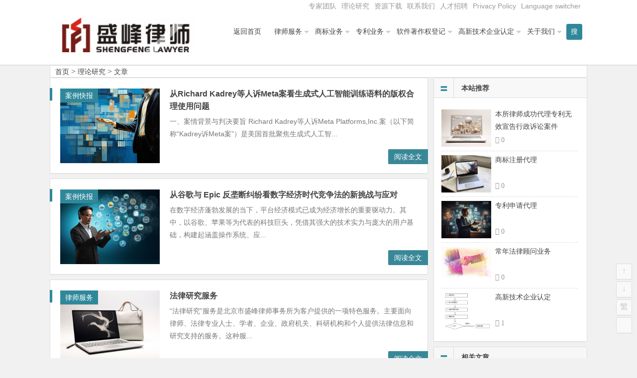

--- FILE ---
content_type: text/html; charset=UTF-8
request_url: http://lawyer8.com/category/research/
body_size: 50943
content:
<!DOCTYPE html>
<html lang="zh-CN">
<head>
<meta charset="UTF-8">
<meta name="viewport" content="width=device-width, initial-scale=1.0, minimum-scale=1.0, maximum-scale=1.0, user-scalable=no">
<meta http-equiv="Cache-Control" content="no-transform" />
<meta http-equiv="Cache-Control" content="no-siteapp" />
<title>理论研究 | 北京市盛峰律师事务所</title>
<meta name="description" content="" />
<meta name="keywords" content="理论研究" />
<link rel="shortcut icon" href="">
<link rel="apple-touch-icon" sizes="114x114" href="" />
<link rel="profile" href="http://gmpg.org/xfn/11">
<link rel="pingback" href="http://lawyer8.com/xmlrpc.php">
<!---ty-0614[if lt IE 9]>
<script src="http://www.cnlaw.org.cn/wp-content/themes/begin2.0/js/html5.js"></script>
<script src="http://www.cnlaw.org.cn/wp-content/themes/begin2.0/js/css3-mediaqueries.js"></script>
<![endif]-->
<meta name='robots' content='max-image-preview:large' />
<link rel='stylesheet' id='wp-block-library-css' href='http://www.cnlaw.org.cn/wp-includes/css/dist/block-library/style.min.css?ver=6.2.8' type='text/css' media='all' />
<link rel='stylesheet' id='classic-theme-styles-css' href='http://www.cnlaw.org.cn/wp-includes/css/classic-themes.min.css?ver=6.2.8' type='text/css' media='all' />
<style id='global-styles-inline-css' type='text/css'>
body{--wp--preset--color--black: #000000;--wp--preset--color--cyan-bluish-gray: #abb8c3;--wp--preset--color--white: #ffffff;--wp--preset--color--pale-pink: #f78da7;--wp--preset--color--vivid-red: #cf2e2e;--wp--preset--color--luminous-vivid-orange: #ff6900;--wp--preset--color--luminous-vivid-amber: #fcb900;--wp--preset--color--light-green-cyan: #7bdcb5;--wp--preset--color--vivid-green-cyan: #00d084;--wp--preset--color--pale-cyan-blue: #8ed1fc;--wp--preset--color--vivid-cyan-blue: #0693e3;--wp--preset--color--vivid-purple: #9b51e0;--wp--preset--gradient--vivid-cyan-blue-to-vivid-purple: linear-gradient(135deg,rgba(6,147,227,1) 0%,rgb(155,81,224) 100%);--wp--preset--gradient--light-green-cyan-to-vivid-green-cyan: linear-gradient(135deg,rgb(122,220,180) 0%,rgb(0,208,130) 100%);--wp--preset--gradient--luminous-vivid-amber-to-luminous-vivid-orange: linear-gradient(135deg,rgba(252,185,0,1) 0%,rgba(255,105,0,1) 100%);--wp--preset--gradient--luminous-vivid-orange-to-vivid-red: linear-gradient(135deg,rgba(255,105,0,1) 0%,rgb(207,46,46) 100%);--wp--preset--gradient--very-light-gray-to-cyan-bluish-gray: linear-gradient(135deg,rgb(238,238,238) 0%,rgb(169,184,195) 100%);--wp--preset--gradient--cool-to-warm-spectrum: linear-gradient(135deg,rgb(74,234,220) 0%,rgb(151,120,209) 20%,rgb(207,42,186) 40%,rgb(238,44,130) 60%,rgb(251,105,98) 80%,rgb(254,248,76) 100%);--wp--preset--gradient--blush-light-purple: linear-gradient(135deg,rgb(255,206,236) 0%,rgb(152,150,240) 100%);--wp--preset--gradient--blush-bordeaux: linear-gradient(135deg,rgb(254,205,165) 0%,rgb(254,45,45) 50%,rgb(107,0,62) 100%);--wp--preset--gradient--luminous-dusk: linear-gradient(135deg,rgb(255,203,112) 0%,rgb(199,81,192) 50%,rgb(65,88,208) 100%);--wp--preset--gradient--pale-ocean: linear-gradient(135deg,rgb(255,245,203) 0%,rgb(182,227,212) 50%,rgb(51,167,181) 100%);--wp--preset--gradient--electric-grass: linear-gradient(135deg,rgb(202,248,128) 0%,rgb(113,206,126) 100%);--wp--preset--gradient--midnight: linear-gradient(135deg,rgb(2,3,129) 0%,rgb(40,116,252) 100%);--wp--preset--duotone--dark-grayscale: url('#wp-duotone-dark-grayscale');--wp--preset--duotone--grayscale: url('#wp-duotone-grayscale');--wp--preset--duotone--purple-yellow: url('#wp-duotone-purple-yellow');--wp--preset--duotone--blue-red: url('#wp-duotone-blue-red');--wp--preset--duotone--midnight: url('#wp-duotone-midnight');--wp--preset--duotone--magenta-yellow: url('#wp-duotone-magenta-yellow');--wp--preset--duotone--purple-green: url('#wp-duotone-purple-green');--wp--preset--duotone--blue-orange: url('#wp-duotone-blue-orange');--wp--preset--font-size--small: 13px;--wp--preset--font-size--medium: 20px;--wp--preset--font-size--large: 36px;--wp--preset--font-size--x-large: 42px;--wp--preset--spacing--20: 0.44rem;--wp--preset--spacing--30: 0.67rem;--wp--preset--spacing--40: 1rem;--wp--preset--spacing--50: 1.5rem;--wp--preset--spacing--60: 2.25rem;--wp--preset--spacing--70: 3.38rem;--wp--preset--spacing--80: 5.06rem;--wp--preset--shadow--natural: 6px 6px 9px rgba(0, 0, 0, 0.2);--wp--preset--shadow--deep: 12px 12px 50px rgba(0, 0, 0, 0.4);--wp--preset--shadow--sharp: 6px 6px 0px rgba(0, 0, 0, 0.2);--wp--preset--shadow--outlined: 6px 6px 0px -3px rgba(255, 255, 255, 1), 6px 6px rgba(0, 0, 0, 1);--wp--preset--shadow--crisp: 6px 6px 0px rgba(0, 0, 0, 1);}:where(.is-layout-flex){gap: 0.5em;}body .is-layout-flow > .alignleft{float: left;margin-inline-start: 0;margin-inline-end: 2em;}body .is-layout-flow > .alignright{float: right;margin-inline-start: 2em;margin-inline-end: 0;}body .is-layout-flow > .aligncenter{margin-left: auto !important;margin-right: auto !important;}body .is-layout-constrained > .alignleft{float: left;margin-inline-start: 0;margin-inline-end: 2em;}body .is-layout-constrained > .alignright{float: right;margin-inline-start: 2em;margin-inline-end: 0;}body .is-layout-constrained > .aligncenter{margin-left: auto !important;margin-right: auto !important;}body .is-layout-constrained > :where(:not(.alignleft):not(.alignright):not(.alignfull)){max-width: var(--wp--style--global--content-size);margin-left: auto !important;margin-right: auto !important;}body .is-layout-constrained > .alignwide{max-width: var(--wp--style--global--wide-size);}body .is-layout-flex{display: flex;}body .is-layout-flex{flex-wrap: wrap;align-items: center;}body .is-layout-flex > *{margin: 0;}:where(.wp-block-columns.is-layout-flex){gap: 2em;}.has-black-color{color: var(--wp--preset--color--black) !important;}.has-cyan-bluish-gray-color{color: var(--wp--preset--color--cyan-bluish-gray) !important;}.has-white-color{color: var(--wp--preset--color--white) !important;}.has-pale-pink-color{color: var(--wp--preset--color--pale-pink) !important;}.has-vivid-red-color{color: var(--wp--preset--color--vivid-red) !important;}.has-luminous-vivid-orange-color{color: var(--wp--preset--color--luminous-vivid-orange) !important;}.has-luminous-vivid-amber-color{color: var(--wp--preset--color--luminous-vivid-amber) !important;}.has-light-green-cyan-color{color: var(--wp--preset--color--light-green-cyan) !important;}.has-vivid-green-cyan-color{color: var(--wp--preset--color--vivid-green-cyan) !important;}.has-pale-cyan-blue-color{color: var(--wp--preset--color--pale-cyan-blue) !important;}.has-vivid-cyan-blue-color{color: var(--wp--preset--color--vivid-cyan-blue) !important;}.has-vivid-purple-color{color: var(--wp--preset--color--vivid-purple) !important;}.has-black-background-color{background-color: var(--wp--preset--color--black) !important;}.has-cyan-bluish-gray-background-color{background-color: var(--wp--preset--color--cyan-bluish-gray) !important;}.has-white-background-color{background-color: var(--wp--preset--color--white) !important;}.has-pale-pink-background-color{background-color: var(--wp--preset--color--pale-pink) !important;}.has-vivid-red-background-color{background-color: var(--wp--preset--color--vivid-red) !important;}.has-luminous-vivid-orange-background-color{background-color: var(--wp--preset--color--luminous-vivid-orange) !important;}.has-luminous-vivid-amber-background-color{background-color: var(--wp--preset--color--luminous-vivid-amber) !important;}.has-light-green-cyan-background-color{background-color: var(--wp--preset--color--light-green-cyan) !important;}.has-vivid-green-cyan-background-color{background-color: var(--wp--preset--color--vivid-green-cyan) !important;}.has-pale-cyan-blue-background-color{background-color: var(--wp--preset--color--pale-cyan-blue) !important;}.has-vivid-cyan-blue-background-color{background-color: var(--wp--preset--color--vivid-cyan-blue) !important;}.has-vivid-purple-background-color{background-color: var(--wp--preset--color--vivid-purple) !important;}.has-black-border-color{border-color: var(--wp--preset--color--black) !important;}.has-cyan-bluish-gray-border-color{border-color: var(--wp--preset--color--cyan-bluish-gray) !important;}.has-white-border-color{border-color: var(--wp--preset--color--white) !important;}.has-pale-pink-border-color{border-color: var(--wp--preset--color--pale-pink) !important;}.has-vivid-red-border-color{border-color: var(--wp--preset--color--vivid-red) !important;}.has-luminous-vivid-orange-border-color{border-color: var(--wp--preset--color--luminous-vivid-orange) !important;}.has-luminous-vivid-amber-border-color{border-color: var(--wp--preset--color--luminous-vivid-amber) !important;}.has-light-green-cyan-border-color{border-color: var(--wp--preset--color--light-green-cyan) !important;}.has-vivid-green-cyan-border-color{border-color: var(--wp--preset--color--vivid-green-cyan) !important;}.has-pale-cyan-blue-border-color{border-color: var(--wp--preset--color--pale-cyan-blue) !important;}.has-vivid-cyan-blue-border-color{border-color: var(--wp--preset--color--vivid-cyan-blue) !important;}.has-vivid-purple-border-color{border-color: var(--wp--preset--color--vivid-purple) !important;}.has-vivid-cyan-blue-to-vivid-purple-gradient-background{background: var(--wp--preset--gradient--vivid-cyan-blue-to-vivid-purple) !important;}.has-light-green-cyan-to-vivid-green-cyan-gradient-background{background: var(--wp--preset--gradient--light-green-cyan-to-vivid-green-cyan) !important;}.has-luminous-vivid-amber-to-luminous-vivid-orange-gradient-background{background: var(--wp--preset--gradient--luminous-vivid-amber-to-luminous-vivid-orange) !important;}.has-luminous-vivid-orange-to-vivid-red-gradient-background{background: var(--wp--preset--gradient--luminous-vivid-orange-to-vivid-red) !important;}.has-very-light-gray-to-cyan-bluish-gray-gradient-background{background: var(--wp--preset--gradient--very-light-gray-to-cyan-bluish-gray) !important;}.has-cool-to-warm-spectrum-gradient-background{background: var(--wp--preset--gradient--cool-to-warm-spectrum) !important;}.has-blush-light-purple-gradient-background{background: var(--wp--preset--gradient--blush-light-purple) !important;}.has-blush-bordeaux-gradient-background{background: var(--wp--preset--gradient--blush-bordeaux) !important;}.has-luminous-dusk-gradient-background{background: var(--wp--preset--gradient--luminous-dusk) !important;}.has-pale-ocean-gradient-background{background: var(--wp--preset--gradient--pale-ocean) !important;}.has-electric-grass-gradient-background{background: var(--wp--preset--gradient--electric-grass) !important;}.has-midnight-gradient-background{background: var(--wp--preset--gradient--midnight) !important;}.has-small-font-size{font-size: var(--wp--preset--font-size--small) !important;}.has-medium-font-size{font-size: var(--wp--preset--font-size--medium) !important;}.has-large-font-size{font-size: var(--wp--preset--font-size--large) !important;}.has-x-large-font-size{font-size: var(--wp--preset--font-size--x-large) !important;}
.wp-block-navigation a:where(:not(.wp-element-button)){color: inherit;}
:where(.wp-block-columns.is-layout-flex){gap: 2em;}
.wp-block-pullquote{font-size: 1.5em;line-height: 1.6;}
</style>
<link rel='stylesheet' id='style-css' href='http://www.cnlaw.org.cn/wp-content/themes/begin2.0/style.css?ver=2.0' type='text/css' media='all' />
<script type='text/javascript' src='http://www.cnlaw.org.cn/wp-content/themes/begin2.0/js/jquery.min.js?ver=1.10.1' id='jquery-js'></script>
<script type='text/javascript' src='http://www.cnlaw.org.cn/wp-content/themes/begin2.0/js/slides.js?ver=2016.06.12' id='slides-js'></script>
<script type='text/javascript' src='http://www.cnlaw.org.cn/wp-content/themes/begin2.0/js/wow.js?ver=0.1.9' id='wow-js'></script>
<script type='text/javascript' src='http://www.cnlaw.org.cn/wp-content/themes/begin2.0/js/jquery-ias.js?ver=2.2.1' id='jquery-ias-js'></script>
<script type='text/javascript' src='http://www.cnlaw.org.cn/wp-content/themes/begin2.0/js/jquery.lazyload.js?ver=2016.06.12' id='lazyload-js'></script>
<script type='text/javascript' src='http://www.cnlaw.org.cn/wp-content/themes/begin2.0/js/tipso.js?ver=1.0.1' id='tipso-js'></script>
<script type='text/javascript' src='http://www.cnlaw.org.cn/wp-content/themes/begin2.0/js/script.js?ver=2016.06.12' id='script-js'></script>
<script type='text/javascript' src='http://www.cnlaw.org.cn/wp-content/themes/begin2.0/js/flexisel.js?ver=2016.06.12' id='flexisel-js'></script>
<style>.date {display: none;}
.single-cat {display: none;}</style><link rel="icon" href="http://www.cnlaw.org.cn/wp-content/uploads/2020/08/cropped-shengbang-32x32.jpg" sizes="32x32" />
<link rel="icon" href="http://www.cnlaw.org.cn/wp-content/uploads/2020/08/cropped-shengbang-192x192.jpg" sizes="192x192" />
<link rel="apple-touch-icon" href="http://www.cnlaw.org.cn/wp-content/uploads/2020/08/cropped-shengbang-180x180.jpg" />
<meta name="msapplication-TileImage" content="http://www.cnlaw.org.cn/wp-content/uploads/2020/08/cropped-shengbang-270x270.jpg" />
 </head>
<body class="archive category category-research category-129">
<div id="page" class="hfeed site">
	<header id="masthead" class="site-header">

	<nav id="top-header">
		<div class="top-nav">
			
			<div class="menu-%e9%a1%b6%e9%83%a8%e8%8f%9c%e5%8d%95-container"><ul id="menu-%e9%a1%b6%e9%83%a8%e8%8f%9c%e5%8d%95" class="top-menu"><li id="menu-item-17838" class="menu-item menu-item-type-taxonomy menu-item-object-category menu-item-17838"><a href="http://lawyer8.com/category/top_members/">专家团队</a></li>
<li id="menu-item-17827" class="menu-item menu-item-type-taxonomy menu-item-object-category current-menu-item menu-item-17827"><a href="http://lawyer8.com/category/research/" aria-current="page">理论研究</a></li>
<li id="menu-item-7413" class="menu-item menu-item-type-taxonomy menu-item-object-category menu-item-7413"><a href="http://lawyer8.com/category/%e8%b5%84%e6%ba%90%e4%b8%8b%e8%bd%bd/">资源下载</a></li>
<li id="menu-item-7384" class="menu-item menu-item-type-post_type menu-item-object-post menu-item-7384"><a href="http://lawyer8.com/7177.html">联系我们</a></li>
<li id="menu-item-7429" class="menu-item menu-item-type-post_type menu-item-object-post menu-item-7429"><a href="http://lawyer8.com/7422.html">人才招聘</a></li>
<li id="menu-item-23703" class="menu-item menu-item-type-post_type menu-item-object-page menu-item-privacy-policy menu-item-23703"><a rel="privacy-policy" href="http://lawyer8.com/privacy-policy.html">Privacy Policy</a></li>
<li id="menu-item-23691" class="menu-item menu-item-type-custom menu-item-object-custom menu-item-23691"><a href="#pll_switcher">Language switcher</a></li>
</ul></div>		</div>
	</nav><!-- #top-header -->

	<div id="menu-box">
		<div id="top-menu">
			<span class="nav-search"><i class="fa fa-search"></i></span>
									<hgroup class="logo-site">
																    	<p class="site-title">
						    						        <a href="http://lawyer8.com/"><img src="http://lawyer8.com/shengfeng.png" alt="北京市盛峰律师事务所" /></a>
													</p>
				       								</hgroup><!-- .logo-site -->

			<div id="site-nav-wrap">
				<div id="sidr-close"><a href="#sidr-close" class="toggle-sidr-close">×</a></div>
				<nav id="site-nav" class="main-nav">
															<a href="#sidr-main" id="navigation-toggle" class="bars"><i class="fa fa-bars"></i></a>
														<div class="menu-%e4%b8%bb%e5%af%bc%e8%88%aa-container"><ul id="menu-%e4%b8%bb%e5%af%bc%e8%88%aa" class="down-menu nav-menu"><li id="menu-item-7053" class="menu-item menu-item-type-custom menu-item-object-custom menu-item-7053"><a href="http://www.cnlaw.org.cn/">返回首页</a></li>
<li id="menu-item-7533" class="menu-item menu-item-type-taxonomy menu-item-object-category menu-item-has-children menu-item-7533"><a href="http://lawyer8.com/category/lawyer/">律师服务</a>
<ul class="sub-menu">
	<li id="menu-item-17825" class="menu-item menu-item-type-post_type menu-item-object-post menu-item-17825"><a href="http://lawyer8.com/7300.html">常年法律顾问业务</a></li>
	<li id="menu-item-17823" class="menu-item menu-item-type-post_type menu-item-object-post menu-item-17823"><a href="http://lawyer8.com/7307.html">诉讼仲裁代理</a></li>
	<li id="menu-item-17826" class="menu-item menu-item-type-post_type menu-item-object-post menu-item-17826"><a href="http://lawyer8.com/7611.html">法律咨询和专项法律顾问</a></li>
</ul>
</li>
<li id="menu-item-7055" class="menu-item menu-item-type-taxonomy menu-item-object-category menu-item-has-children menu-item-7055"><a href="http://lawyer8.com/category/trademark/">商标业务</a>
<ul class="sub-menu">
	<li id="menu-item-7433" class="menu-item menu-item-type-post_type menu-item-object-post menu-item-7433"><a href="http://lawyer8.com/7098.html">商标注册代理</a></li>
	<li id="menu-item-7458" class="menu-item menu-item-type-post_type menu-item-object-post menu-item-7458"><a href="http://lawyer8.com/7455.html">商标国际注册</a></li>
	<li id="menu-item-7435" class="menu-item menu-item-type-post_type menu-item-object-post menu-item-7435"><a href="http://lawyer8.com/7255.html">商标驳回复审</a></li>
	<li id="menu-item-7434" class="menu-item menu-item-type-post_type menu-item-object-post menu-item-7434"><a href="http://lawyer8.com/7258.html">商标异议申请、商标异议答辩</a></li>
</ul>
</li>
<li id="menu-item-7057" class="menu-item menu-item-type-taxonomy menu-item-object-category menu-item-has-children menu-item-7057"><a href="http://lawyer8.com/category/patent/">专利业务</a>
<ul class="sub-menu">
	<li id="menu-item-7438" class="menu-item menu-item-type-post_type menu-item-object-post menu-item-7438"><a href="http://lawyer8.com/7264.html">专利申请代理</a></li>
	<li id="menu-item-7440" class="menu-item menu-item-type-post_type menu-item-object-post menu-item-7440"><a href="http://lawyer8.com/7266.html">专利驳回复审</a></li>
	<li id="menu-item-7437" class="menu-item menu-item-type-post_type menu-item-object-post menu-item-7437"><a href="http://lawyer8.com/7268.html">专利无效宣告请求及答辩</a></li>
	<li id="menu-item-7439" class="menu-item menu-item-type-post_type menu-item-object-post menu-item-7439"><a href="http://lawyer8.com/7270.html">专利行政诉讼</a></li>
	<li id="menu-item-7436" class="menu-item menu-item-type-post_type menu-item-object-post menu-item-7436"><a href="http://lawyer8.com/7272.html">专利侵权诉讼代理</a></li>
</ul>
</li>
<li id="menu-item-7069" class="menu-item menu-item-type-taxonomy menu-item-object-category menu-item-has-children menu-item-7069"><a href="http://lawyer8.com/category/software_copyright/">软件著作权登记</a>
<ul class="sub-menu">
	<li id="menu-item-7444" class="menu-item menu-item-type-post_type menu-item-object-post menu-item-7444"><a href="http://lawyer8.com/7274.html">软件著作权登记</a></li>
	<li id="menu-item-7442" class="menu-item menu-item-type-post_type menu-item-object-post menu-item-7442"><a href="http://lawyer8.com/7281.html">著作权变更登记</a></li>
	<li id="menu-item-7443" class="menu-item menu-item-type-post_type menu-item-object-post menu-item-7443"><a href="http://lawyer8.com/7279.html">软件著作权合同备案</a></li>
	<li id="menu-item-7445" class="menu-item menu-item-type-post_type menu-item-object-post menu-item-7445"><a href="http://lawyer8.com/7283.html">软件著作权登记质押合同登记</a></li>
	<li id="menu-item-7446" class="menu-item menu-item-type-post_type menu-item-object-post menu-item-7446"><a href="http://lawyer8.com/7296.html">软件评测</a></li>
</ul>
</li>
<li id="menu-item-7383" class="menu-item menu-item-type-taxonomy menu-item-object-category menu-item-has-children menu-item-7383"><a href="http://lawyer8.com/category/gaoxinrending/">高新技术企业认定</a>
<ul class="sub-menu">
	<li id="menu-item-7449" class="menu-item menu-item-type-post_type menu-item-object-post menu-item-7449"><a href="http://lawyer8.com/7288.html">中关村高新技术企业认定</a></li>
	<li id="menu-item-7450" class="menu-item menu-item-type-post_type menu-item-object-post menu-item-7450"><a href="http://lawyer8.com/7292.html">北京高新技术企业认定专项审计</a></li>
	<li id="menu-item-7447" class="menu-item menu-item-type-post_type menu-item-object-post menu-item-7447"><a href="http://lawyer8.com/7290.html">高新技术企业复审</a></li>
	<li id="menu-item-7448" class="menu-item menu-item-type-post_type menu-item-object-post menu-item-7448"><a href="http://lawyer8.com/7294.html">高新技术合同登记</a></li>
</ul>
</li>
<li id="menu-item-19990" class="menu-item menu-item-type-taxonomy menu-item-object-category menu-item-has-children menu-item-19990"><a href="http://lawyer8.com/category/aboutus/">关于我们</a>
<ul class="sub-menu">
	<li id="menu-item-7451" class="menu-item menu-item-type-post_type menu-item-object-post menu-item-7451"><a href="http://lawyer8.com/11.html">关于盛邦知识产权团队</a></li>
	<li id="menu-item-23677" class="menu-item menu-item-type-post_type menu-item-object-post menu-item-23677"><a href="http://lawyer8.com/7079.html">关于北京市盛峰律师事务所</a></li>
	<li id="menu-item-7454" class="menu-item menu-item-type-taxonomy menu-item-object-category menu-item-7454"><a href="http://lawyer8.com/category/shengbang_news/">最新动态</a></li>
	<li id="menu-item-17822" class="menu-item menu-item-type-taxonomy menu-item-object-category menu-item-17822"><a href="http://lawyer8.com/category/top_members/">推荐专家</a></li>
	<li id="menu-item-7475" class="menu-item menu-item-type-taxonomy menu-item-object-category menu-item-7475"><a href="http://lawyer8.com/category/cases/">案例快报</a></li>
	<li id="menu-item-7452" class="menu-item menu-item-type-post_type menu-item-object-post menu-item-7452"><a href="http://lawyer8.com/7177.html">联系我们</a></li>
	<li id="menu-item-7453" class="menu-item menu-item-type-post_type menu-item-object-post menu-item-7453"><a href="http://lawyer8.com/7422.html">盛邦招聘</a></li>
</ul>
</li>
</ul></div>				</nav><!-- #site-nav -->
			</div><!-- #site-nav-wrap -->
			<div class="clear"></div>
		</div><!-- #top-menu -->
	</div><!-- #menu-box -->
</header><!-- #masthead -->

<div id="search-main">
	<div id="searchbar">
	<form method="get" id="searchform" action="http://lawyer8.com/">
		<input type="text" value="" name="s" id="s" placeholder="输入搜索内容" required />
		<button type="submit" id="searchsubmit">搜索</button>
	</form>
</div>		<div class="clear"></div>
</div>		<nav class="breadcrumb">
		<a class="crumbs" title="返回首页" href="http://lawyer8.com">首页</a><i class="fa fa-angle-right"></i><a href="http://lawyer8.com/category/research/">理论研究</a><i class="fa fa-angle-right"></i>文章 	</nav>
	<div id="content" class="site-content">
		
<div class="clear"></div>	<div id="cat-top" class="wow fadeInUp" data-wow-delay="0.3s">
	</div>
	<section id="primary" class="content-area">
		<main id="main" class="site-main" role="main">

			
							<div class="wow fadeInUp" data-wow-delay="0.3s"><article id="post-24006" class="post-24006 post type-post status-publish format-standard hentry category-cases category-research tag-ai tag-meta tag-235 tag-236 tag-233 tag-234">
			<figure class="thumbnail">
			<div class="load"><a href="http://lawyer8.com/24006.html"><img src="http://www.cnlaw.org.cn/wp-content/themes/begin2.0/img/loading.png" data-original="http://www.cnlaw.org.cn/wp-content/themes/begin2.0/img/random/8.jpg" alt="从Richard Kadrey等人诉Meta案看生成式人工智能训练语料的版权合理使用问题" /></a></div>			<span class="cat"><a href="http://lawyer8.com/category/cases/">案例快报</a></span>
		</figure>
		<header class="entry-header">
					<h2 class="entry-title"><a href="http://lawyer8.com/24006.html" rel="bookmark">从Richard Kadrey等人诉Meta案看生成式人工智能训练语料的版权合理使用问题</a></h2>			</header><!-- .entry-header -->

	<div class="entry-content">
					<div class="archive-content">
				一、案情背景与判决要旨 Richard Kadrey等人诉Meta Platforms,Inc.案（以下简称“Kadrey诉Meta案”）是美国首批聚焦生成式人工智...			</div>
			<span class="title-l"></span>
													<span class="entry-meta">
				<span class="date">2025年09月01日&nbsp;</span>
													<span class="comment"><span><span class="screen-reader-text">从Richard Kadrey等人诉Meta案看生成式人工智能训练语料的版权合理使用问题</span>已关闭评论</span></span>
							</span>
				<div class="clear"></div>
	</div><!-- .entry-content -->

					<span class="entry-more"><a href="http://lawyer8.com/24006.html" rel="bookmark">阅读全文</a></span>
			</article><!-- #post --></div>

				<div class="wow fadeInUp" data-wow-delay="0.3s"></div>

							<div class="wow fadeInUp" data-wow-delay="0.3s"><article id="post-24001" class="post-24001 post type-post status-publish format-standard hentry category-cases category-research tag-230 tag-229 tag-123 tag-231">
			<figure class="thumbnail">
			<div class="load"><a href="http://lawyer8.com/24001.html"><img src="http://www.cnlaw.org.cn/wp-content/themes/begin2.0/img/loading.png" data-original="http://www.cnlaw.org.cn/wp-content/themes/begin2.0/img/random/11.jpg" alt="从谷歌与 Epic 反垄断纠纷看数字经济时代竞争法的新挑战与应对" /></a></div>			<span class="cat"><a href="http://lawyer8.com/category/cases/">案例快报</a></span>
		</figure>
		<header class="entry-header">
					<h2 class="entry-title"><a href="http://lawyer8.com/24001.html" rel="bookmark">从谷歌与 Epic 反垄断纠纷看数字经济时代竞争法的新挑战与应对</a></h2>			</header><!-- .entry-header -->

	<div class="entry-content">
					<div class="archive-content">
				在数字经济蓬勃发展的当下，平台经济模式已成为经济增长的重要驱动力。其中，以谷歌、苹果等为代表的科技巨头，凭借其强大的技术实力与庞大的用户基础，构建起涵盖操作系统、应...			</div>
			<span class="title-l"></span>
													<span class="entry-meta">
				<span class="date">2025年08月02日&nbsp;</span>
													<span class="comment"><span><span class="screen-reader-text">从谷歌与 Epic 反垄断纠纷看数字经济时代竞争法的新挑战与应对</span>已关闭评论</span></span>
							</span>
				<div class="clear"></div>
	</div><!-- .entry-content -->

					<span class="entry-more"><a href="http://lawyer8.com/24001.html" rel="bookmark">阅读全文</a></span>
			</article><!-- #post --></div>

				<div class="wow fadeInUp" data-wow-delay="0.3s"></div>

							<div class="wow fadeInUp" data-wow-delay="0.3s"><article id="post-23939" class="post-23939 post type-post status-publish format-standard hentry category-lawyer category-research">
			<figure class="thumbnail">
			<div class="load"><a href="http://lawyer8.com/23939.html"><img src="http://www.cnlaw.org.cn/wp-content/themes/begin2.0/img/loading.png" data-original="http://www.cnlaw.org.cn/wp-content/themes/begin2.0/img/random/5.jpg" alt="法律研究服务" /></a></div>			<span class="cat"><a href="http://lawyer8.com/category/lawyer/">律师服务</a></span>
		</figure>
		<header class="entry-header">
					<h2 class="entry-title"><a href="http://lawyer8.com/23939.html" rel="bookmark">法律研究服务</a></h2>			</header><!-- .entry-header -->

	<div class="entry-content">
					<div class="archive-content">
				“法律研究”服务是北京市盛峰律师事务所为客户提供的一项特色服务。主要面向律师、法律专业人士、学者、企业、政府机关、科研机构和个人提供法律信息和研究支持的服务。这种服...			</div>
			<span class="title-l"></span>
													<span class="entry-meta">
				<span class="date">2023年08月13日&nbsp;</span>
													<span class="comment"><span><span class="screen-reader-text">法律研究服务</span>已关闭评论</span></span>
							</span>
				<div class="clear"></div>
	</div><!-- .entry-content -->

					<span class="entry-more"><a href="http://lawyer8.com/23939.html" rel="bookmark">阅读全文</a></span>
			</article><!-- #post --></div>

				<div class="wow fadeInUp" data-wow-delay="0.3s"></div>

							<div class="wow fadeInUp" data-wow-delay="0.3s"><article id="post-23850" class="post-23850 post type-post status-publish format-standard hentry category-uncategorized category-cases category-research category-news tag-robots tag-81 tag-211 tag-210">
			<figure class="thumbnail">
			<div class="load"><a href="http://lawyer8.com/23850.html"><img src="http://www.cnlaw.org.cn/wp-content/themes/begin2.0/img/loading.png" data-original="http://www.cnlaw.org.cn/wp-content/themes/begin2.0/img/random/3.jpg" alt="通过robots协议“独家”限制，不构成不正当竞争" /></a></div>			<span class="cat"><a href="http://lawyer8.com/category/uncategorized/">未分类</a></span>
		</figure>
		<header class="entry-header">
					<h2 class="entry-title"><a href="http://lawyer8.com/23850.html" rel="bookmark">通过robots协议“独家”限制，不构成不正当竞争</a></h2>			</header><!-- .entry-header -->

	<div class="entry-content">
					<div class="archive-content">
				2017年，原告字节跳动公司（今日头条的运营者）诉称，微梦创科公司（微博的运营者）出于恶意限制竞争的不正当目的，在m.weibo.cn网站的robots.txt文件...			</div>
			<span class="title-l"></span>
													<span class="entry-meta">
				<span class="date">2021年10月19日&nbsp;</span>
													<span class="comment"><span><span class="screen-reader-text">通过robots协议“独家”限制，不构成不正当竞争</span>已关闭评论</span></span>
							</span>
				<div class="clear"></div>
	</div><!-- .entry-content -->

					<span class="entry-more"><a href="http://lawyer8.com/23850.html" rel="bookmark">阅读全文</a></span>
			</article><!-- #post --></div>

				<div class="wow fadeInUp" data-wow-delay="0.3s"></div>

							<div class="wow fadeInUp" data-wow-delay="0.3s"><article id="post-23810" class="post-23810 post type-post status-publish format-standard hentry category-research tag-207 tag-206 tag-203 tag-204 tag-205">
			<figure class="thumbnail">
			<div class="load"><a href="http://lawyer8.com/23810.html"><img src="http://www.cnlaw.org.cn/wp-content/themes/begin2.0/img/loading.png" data-original="http://www.cnlaw.org.cn/wp-content/themes/begin2.0/img/random/6.jpg" alt="从“大姨妈”商标无效宣告案再审判决看行政诉讼的“全面审查”原则" /></a></div>			<span class="cat"><a href="http://lawyer8.com/category/research/">理论研究</a></span>
		</figure>
		<header class="entry-header">
					<h2 class="entry-title"><a href="http://lawyer8.com/23810.html" rel="bookmark">从“大姨妈”商标无效宣告案再审判决看行政诉讼的“全面审查”原则</a></h2>			</header><!-- .entry-header -->

	<div class="entry-content">
					<div class="archive-content">
				2020年4月7日，最高人民法院办公厅印发2019年中国法院10大知识产权案件和50件典型知识产权案例，4月21日媒体予以发布。在该50件典型知识产权案例中，北京康...			</div>
			<span class="title-l"></span>
													<span class="entry-meta">
				<span class="date">2021年01月31日&nbsp;</span>
													<span class="comment"><span><span class="screen-reader-text">从“大姨妈”商标无效宣告案再审判决看行政诉讼的“全面审查”原则</span>已关闭评论</span></span>
							</span>
				<div class="clear"></div>
	</div><!-- .entry-content -->

					<span class="entry-more"><a href="http://lawyer8.com/23810.html" rel="bookmark">阅读全文</a></span>
			</article><!-- #post --></div>

				<div class="wow fadeInUp" data-wow-delay="0.3s"></div>

							<div class="wow fadeInUp" data-wow-delay="0.3s"><article id="post-23736" class="post-23736 post type-post status-publish format-standard hentry category-shengbang_news category-research">
			<figure class="thumbnail">
			<div class="load"><a href="http://lawyer8.com/23736.html"><img src="http://www.cnlaw.org.cn/wp-content/themes/begin2.0/img/loading.png" data-original="http://www.cnlaw.org.cn/wp-content/themes/begin2.0/img/random/2.jpg" alt="北京知识产权保护中心专利申请快速预审流程介绍" /></a></div>			<span class="cat"><a href="http://lawyer8.com/category/shengbang_news/">最新动态</a></span>
		</figure>
		<header class="entry-header">
					<h2 class="entry-title"><a href="http://lawyer8.com/23736.html" rel="bookmark">北京知识产权保护中心专利申请快速预审流程介绍</a></h2>			</header><!-- .entry-header -->

	<div class="entry-content">
					<div class="archive-content">
				随着全社会知识产权保护意识的不断提高，科技企业、科研院所以及众多专家学者的专利申请热情不断提高。然而，专利申请中的漫长等待过程让很多专利申请人望而生畏。为此，国家专...			</div>
			<span class="title-l"></span>
													<span class="entry-meta">
				<span class="date">2020年12月11日&nbsp;</span>
													<span class="comment"><span><span class="screen-reader-text">北京知识产权保护中心专利申请快速预审流程介绍</span>已关闭评论</span></span>
							</span>
				<div class="clear"></div>
	</div><!-- .entry-content -->

					<span class="entry-more"><a href="http://lawyer8.com/23736.html" rel="bookmark">阅读全文</a></span>
			</article><!-- #post --></div>

				<div class="wow fadeInUp" data-wow-delay="0.3s"></div>

							<div class="wow fadeInUp" data-wow-delay="0.3s"><article id="post-23711" class="post-23711 post type-post status-publish format-standard hentry category-research tag-180 tag-151 tag-182 tag-178">
			<figure class="thumbnail">
			<div class="load"><a href="http://lawyer8.com/23711.html"><img src="http://www.cnlaw.org.cn/wp-content/themes/begin2.0/img/loading.png" data-original="http://www.cnlaw.org.cn/wp-content/themes/begin2.0/img/random/20.jpg" alt="以案说法 | 谈社交平台用户大数据的法律保护" /></a></div>			<span class="cat"><a href="http://lawyer8.com/category/research/">理论研究</a></span>
		</figure>
		<header class="entry-header">
					<h2 class="entry-title"><a href="http://lawyer8.com/23711.html" rel="bookmark">以案说法 | 谈社交平台用户大数据的法律保护</a></h2>			</header><!-- .entry-header -->

	<div class="entry-content">
					<div class="archive-content">
				2019年3月18日，应申请人深圳市腾讯计算机系统有限公司、腾讯科技（深圳）有限公司、腾讯数码（天津）有限公司的申请，天津市滨海新区人民法院针对抖音、多闪涉嫌不正当...			</div>
			<span class="title-l"></span>
													<span class="entry-meta">
				<span class="date">2020年11月05日&nbsp;</span>
													<span class="comment"><span><span class="screen-reader-text">以案说法 | 谈社交平台用户大数据的法律保护</span>已关闭评论</span></span>
							</span>
				<div class="clear"></div>
	</div><!-- .entry-content -->

					<span class="entry-more"><a href="http://lawyer8.com/23711.html" rel="bookmark">阅读全文</a></span>
			</article><!-- #post --></div>

				<div class="wow fadeInUp" data-wow-delay="0.3s"></div>

							<div class="wow fadeInUp" data-wow-delay="0.3s"><article id="post-23750" class="post-23750 post type-post status-publish format-standard hentry category-research category-news tag-63 tag-193">
			<figure class="thumbnail">
			<div class="load"><a href="http://lawyer8.com/23750.html"><img src="http://www.cnlaw.org.cn/wp-content/themes/begin2.0/img/loading.png" data-original="http://www.cnlaw.org.cn/wp-content/themes/begin2.0/img/random/19.jpg" alt="通过专利优先审查制度加速专利申请程序" /></a></div>			<span class="cat"><a href="http://lawyer8.com/category/research/">理论研究</a></span>
		</figure>
		<header class="entry-header">
					<h2 class="entry-title"><a href="http://lawyer8.com/23750.html" rel="bookmark">通过专利优先审查制度加速专利申请程序</a></h2>			</header><!-- .entry-header -->

	<div class="entry-content">
					<div class="archive-content">
				随着全社会知识产权保护意识的不断提高，科技企业、科研院所以及众多专家学者的专利申请热情不断提高。然而，专利申请中的漫长等待过程让很多专利申请人望而生畏。为此，国家专...			</div>
			<span class="title-l"></span>
													<span class="entry-meta">
				<span class="date">2019年12月11日&nbsp;</span>
													<span class="comment"><span><span class="screen-reader-text">通过专利优先审查制度加速专利申请程序</span>已关闭评论</span></span>
							</span>
				<div class="clear"></div>
	</div><!-- .entry-content -->

					<span class="entry-more"><a href="http://lawyer8.com/23750.html" rel="bookmark">阅读全文</a></span>
			</article><!-- #post --></div>

				<div class="wow fadeInUp" data-wow-delay="0.3s"></div>

							<div class="wow fadeInUp" data-wow-delay="0.3s"><article id="post-23743" class="post-23743 post type-post status-publish format-standard hentry category-research category-news tag-63 tag-192">
			<figure class="thumbnail">
			<div class="load"><a href="http://lawyer8.com/23743.html"><img src="http://www.cnlaw.org.cn/wp-content/themes/begin2.0/img/loading.png" data-original="http://www.cnlaw.org.cn/wp-content/themes/begin2.0/img/random/12.jpg" alt="通过知识产权快速维权中心实现外观设计专利的快速申请和获批" /></a></div>			<span class="cat"><a href="http://lawyer8.com/category/research/">理论研究</a></span>
		</figure>
		<header class="entry-header">
					<h2 class="entry-title"><a href="http://lawyer8.com/23743.html" rel="bookmark">通过知识产权快速维权中心实现外观设计专利的快速申请和获批</a></h2>			</header><!-- .entry-header -->

	<div class="entry-content">
					<div class="archive-content">
				国家知识产权局启动知识产权快速维权工作以来，根据产业集聚区发展需求，先后批复设立了中山（灯饰）、南通（家纺）、北京朝阳（设计服务业）、杭州（制笔）、东莞（家具）、顺...			</div>
			<span class="title-l"></span>
													<span class="entry-meta">
				<span class="date">2019年12月11日&nbsp;</span>
													<span class="comment"><span><span class="screen-reader-text">通过知识产权快速维权中心实现外观设计专利的快速申请和获批</span>已关闭评论</span></span>
							</span>
				<div class="clear"></div>
	</div><!-- .entry-content -->

					<span class="entry-more"><a href="http://lawyer8.com/23743.html" rel="bookmark">阅读全文</a></span>
			</article><!-- #post --></div>

				<div class="wow fadeInUp" data-wow-delay="0.3s"></div>

							<div class="wow fadeInUp" data-wow-delay="0.3s"><article id="post-23717" class="post-23717 post type-post status-publish format-standard hentry category-shengbang_news category-research">
			<figure class="thumbnail">
			<div class="load"><a href="http://lawyer8.com/23717.html"><img src="http://www.cnlaw.org.cn/wp-content/themes/begin2.0/img/loading.png" data-original="http://www.cnlaw.org.cn/wp-content/themes/begin2.0/img/random/4.jpg" alt="于国富律师接受法制日报采访，点评基层奇葩标语现象的法律责任" /></a></div>			<span class="cat"><a href="http://lawyer8.com/category/shengbang_news/">最新动态</a></span>
		</figure>
		<header class="entry-header">
					<h2 class="entry-title"><a href="http://lawyer8.com/23717.html" rel="bookmark">于国富律师接受法制日报采访，点评基层奇葩标语现象的法律责任</a></h2>			</header><!-- .entry-header -->

	<div class="entry-content">
					<div class="archive-content">
				2019年4月17日的法制日报刊登了《基层标语种种奇葩现象剖析》专题。于国富律师就基层出现的种种奇葩标语背后的法律问题，特别是法律责任承担问题作出了点评。 根据于国...			</div>
			<span class="title-l"></span>
													<span class="entry-meta">
				<span class="date">2019年04月19日&nbsp;</span>
													<span class="comment"><span><span class="screen-reader-text">于国富律师接受法制日报采访，点评基层奇葩标语现象的法律责任</span>已关闭评论</span></span>
							</span>
				<div class="clear"></div>
	</div><!-- .entry-content -->

					<span class="entry-more"><a href="http://lawyer8.com/23717.html" rel="bookmark">阅读全文</a></span>
			</article><!-- #post --></div>

				<div class="wow fadeInUp" data-wow-delay="0.3s"></div>

			
			
		</main><!-- .site-main -->

		
	<nav class="navigation pagination" aria-label="文章">
		<h2 class="screen-reader-text">文章导航</h2>
		<div class="nav-links"><span aria-current="page" class="page-numbers current"><span class="screen-reader-text">第 </span>1<span class="screen-reader-text"> 页</span></span>
<a class="page-numbers" href="http://lawyer8.com/category/research/page/2/"><span class="screen-reader-text">第 </span>2<span class="screen-reader-text"> 页</span></a>
<span class="page-numbers dots">&hellip;</span>
<a class="page-numbers" href="http://lawyer8.com/category/research/page/6/"><span class="screen-reader-text">第 </span>6<span class="screen-reader-text"> 页</span></a>
<a class="next page-numbers" href="http://lawyer8.com/category/research/page/2/"><i class="fa fa-angle-right"></i></a></div>
	</nav>
	</section><!-- .content-area -->

<div id="sidebar" class="widget-area">
	
	
			<div class="wow fadeInUp" data-wow-delay="0.5s">
			<aside id="hot_commend-3" class="widget widget_hot_commend"><h3 class="widget-title"><i class="fa fa-bars"></i>本站推荐</h3>
<div id="hot" class="hot_commend">
	<ul>
					<li>
				<figure class="thumbnail">
					<div class="load"><a href="http://lawyer8.com/23918.html"><img src="http://www.cnlaw.org.cn/wp-content/themes/begin2.0/img/loading.png" data-original="http://www.cnlaw.org.cn/wp-content/themes/begin2.0/img/random/4.jpg" alt="本所律师成功代理专利无效宣告行政诉讼案件" /></a></div>				</figure>
				<div class="hot-title"><a href="http://lawyer8.com/23918.html" rel="bookmark">本所律师成功代理专利无效宣告行政诉讼案件</a></div>
								<i class="fa fa-thumbs-o-up">&nbsp;0</i>
			</li>
					<li>
				<figure class="thumbnail">
					<div class="load"><a href="http://lawyer8.com/7098.html"><img src="http://www.cnlaw.org.cn/wp-content/themes/begin2.0/img/loading.png" data-original="http://www.cnlaw.org.cn/wp-content/themes/begin2.0/img/random/6.jpg" alt="商标注册代理" /></a></div>				</figure>
				<div class="hot-title"><a href="http://lawyer8.com/7098.html" rel="bookmark">商标注册代理</a></div>
								<i class="fa fa-thumbs-o-up">&nbsp;0</i>
			</li>
					<li>
				<figure class="thumbnail">
					<div class="load"><a href="http://lawyer8.com/7264.html"><img src="http://www.cnlaw.org.cn/wp-content/themes/begin2.0/img/loading.png" data-original="http://www.cnlaw.org.cn/wp-content/themes/begin2.0/img/random/15.jpg" alt="专利申请代理" /></a></div>				</figure>
				<div class="hot-title"><a href="http://lawyer8.com/7264.html" rel="bookmark">专利申请代理</a></div>
								<i class="fa fa-thumbs-o-up">&nbsp;0</i>
			</li>
					<li>
				<figure class="thumbnail">
					<div class="load"><a href="http://lawyer8.com/7300.html"><img src="http://www.cnlaw.org.cn/wp-content/themes/begin2.0/img/loading.png" data-original=http://www.cnlaw.org.cn/wp-content/uploads/2016/03/zyrs.jpg alt="常年法律顾问业务" /></a></div>				</figure>
				<div class="hot-title"><a href="http://lawyer8.com/7300.html" rel="bookmark">常年法律顾问业务</a></div>
								<i class="fa fa-thumbs-o-up">&nbsp;0</i>
			</li>
					<li>
				<figure class="thumbnail">
					<div class="load"><a href="http://lawyer8.com/7126.html"><img src="http://www.cnlaw.org.cn/wp-content/themes/begin2.0/img/loading.png" data-original=http://www.cnlaw.org.cn/wp-content/uploads/2024/05/gaoxinliucheng_slt.jpg alt="高新技术企业认定" /></a></div>				</figure>
				<div class="hot-title"><a href="http://lawyer8.com/7126.html" rel="bookmark">高新技术企业认定</a></div>
								<i class="fa fa-thumbs-o-up">&nbsp;1</i>
			</li>
						<div class="clear"></div>
	</ul>
</div>

<div class="clear"></div></aside>		</div>
		<div class="sidebar-roll">
					</div>
		<div class="wow fadeInUp" data-wow-delay="0.5s">
			<aside id="related_post-3" class="widget widget_related_post"><h3 class="widget-title"><i class="fa fa-bars"></i>相关文章</h3>
<div id="related_post_widget">
	<ul>
				<li><a href="http://lawyer8.com/24001.html">从谷歌与 Epic 反垄断纠纷看数字经济时代竞争法的新挑战与应对</a></li>
				<li><a href="http://lawyer8.com/23939.html">法律研究服务</a></li>
				<li><a href="http://lawyer8.com/23918.html">本所律师成功代理专利无效宣告行政诉讼案件</a></li>
				<li><a href="http://lawyer8.com/23850.html">通过robots协议“独家”限制，不构成不正当竞争</a></li>
				<li><a href="http://lawyer8.com/23846.html">最高人民法院终审维持本所律师代理的软件著作权和不正当竞争纠纷案件胜诉判决</a></li>
			</ul>
</div>

<div class="clear"></div></aside>		</div>
	</div>

<div class="clear"></div>	<div class="clear"></div>
			<div class="wow fadeInUp" data-wow-delay="0.3s"></div>
		</div><!-- .site-content -->
			<div id="footer-widget-box">
			<div class="footer-widget wow fadeInUp" data-wow-delay="0.5s">
				<aside id="php_text-2" class="widget widget_php_text"><div class="textwidget widget-text"><script>
var _hmt = _hmt || [];
(function() {
  var hm = document.createElement("script");
  hm.src = "https://hm.baidu.com/hm.js?2f44f6455cb73e23df84688bc77bfb06";
  var s = document.getElementsByTagName("script")[0]; 
  s.parentNode.insertBefore(hm, s);
})();
</script>
</div><div class="clear"></div></aside>				<div class="clear"></div>
			</div>
		</div>
		<footer id="colophon" class="site-footer" role="contentinfo">

		<div class="site-info">
			总部地址：北京市海淀区中关村大街27号中关村大厦701室 | 邮政编码：100080 | 热线咨询电话：010-51280101			<span class="add-info">
				Copyright © 盛邦知识产权   | <a id="BeiAnHao" style="color: #999999;" href="http://beian.miit.gov.cn/" target="_blank" rel="noopener">京ICP备08005010号</a>
<script>
    var yuming = window.location.host;
    if (yuming == "www.cnlaw.org.cn" || yuming == "cnlaw.org.cn") {
        document.getElementById("BeiAnHao").innerHTML = "京ICP备08005010号";
    }
    else if (yuming == "www.lawyer8.com" || yuming == "lawyer8.com") {
        document.getElementById("BeiAnHao").innerHTML = "京ICP备09110400号";
    }
    else if (yuming == "www.gxrd.org" || yuming == "gxrd.org") {
        document.getElementById("BeiAnHao").innerHTML = "京ICP备09110400号";
    }
    else if (yuming == "www.shengfeng.org" || yuming == "shengfeng.org") {
        document.getElementById("BeiAnHao").innerHTML = "京ICP备09110400号";
    }
</script>
|   <a href="http://www.lawyer8.com/7177.html" target="_blank" rel="noopener">联系我们</a>

&nbsp;				<script language=javascript>
var LiveAutoInvite0='您好，来自%IP%的朋友';
var LiveAutoInvite1='来自首页的对话';
var LiveAutoInvite2='欢迎访问盛邦知识产权&amp;盛峰律师团<BR><BR><B>如果您有任何问题请接受此邀请以开始即时沟通</B>';
</script>
<script language="javascript" src="http://pkt.zoosnet.net/JS/LsJS.aspx?siteid=PKT93693785&float=1&lng=cn"></script>			</span>
		</div><!-- .site-info -->
	</footer><!-- .site-footer -->

<script>window._bd_share_config={"common":{"bdSnsKey":{},"bdText":"","bdMini":"2","bdMiniList":false,"bdPic":"","bdStyle":"1","bdSize":"16"},"share":{"bdSize":16}};with(document)0[(getElementsByTagName('head')[0]||body).appendChild(createElement('script')).src='http://bdimg.share.baidu.com/static/api/js/share.js?v=89860593.js?cdnversion='+~(-new Date()/36e5)];</script>

<ul id="scroll">
<div class="log log-no"><li><a class="log-button" title="文章目录"><i class="fa fa-bars"></i></a></li><div class="log-prompt"><div class="log-arrow">文章目录</div></div></div>
	<li><a class="scroll-h" title="返回顶部"><i class="fa fa-angle-up"></i></a></li>
		<li><a class="scroll-b" title="转到底部"><i class="fa fa-angle-down"></i></a></li>
	<li><a name="gb2big5" id="gb2big5"><span>繁</span></a></li>	
	<li class="qqonline">
	<div class="online"><a href="javascript:void(0)"><i class="fa fa-qq"></i></a></div>
	<div class="qqonline-box" style="display: none;">
	<div class="qqonline-main">
		<div class="nline-wiexin">
	<h4>微信</h4>
	<img title="微信" src="http://www.cnlaw.org.cn/wp-content/uploads/2019/05/qywx.jpg"/>
	</div>
		<div class="nline-qq">
	<a target=blank href=http://wpa.qq.com/msgrd?V=3&uin=800010866&Site=QQ&Menu=yes>
	<i class="fa fa-qq"></i>QQ在线咨询</a>
	</div></div></div></li>
	</ul>


<script type="text/javascript">
    document.onkeydown = chang_page;function chang_page(e) {
        var e = e || event,
        keycode = e.which || e.keyCode;
        if (keycode == 37) location = 'http://lawyer8.com/category/research/';
        if (keycode == 39) location = 'http://lawyer8.com/category/research/page/2/';
    }
</script>
	<script src="http://tjs.sjs.sinajs.cn/open/api/js/wb.js" type="text/javascript" charset="utf-8"></script>
	<html xmlns:wb="http://open.weibo.com/wb">
<script type='text/javascript' src='http://www.cnlaw.org.cn/wp-content/themes/begin2.0/js/superfish.js?ver=2016.06.12' id='superfish-js'></script>
<script type='text/javascript' src='http://www.cnlaw.org.cn/wp-content/themes/begin2.0/js/gb2big5.js?ver=2016.06.12' id='gb2big5-js'></script>

<script>
var _hmt = _hmt || [];
(function() {
  var hm = document.createElement("script");
  hm.src = "https://hm.baidu.com/hm.js?2f44f6455cb73e23df84688bc77bfb06";
  var s = document.getElementsByTagName("script")[0]; 
  s.parentNode.insertBefore(hm, s);
})();
</script>


</body>
</html>